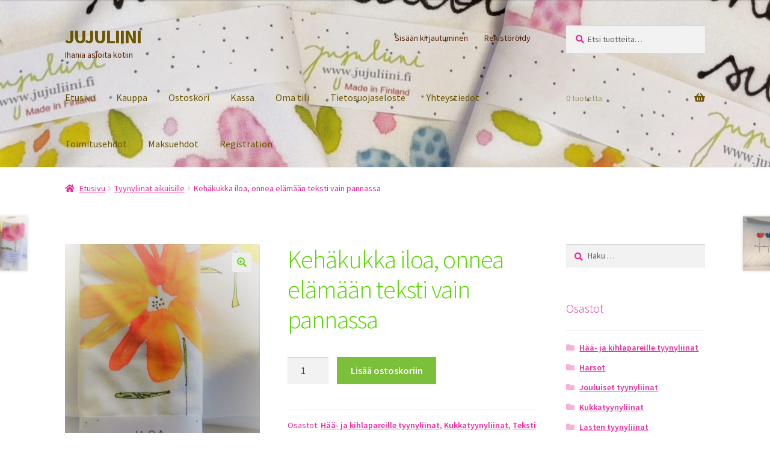

--- FILE ---
content_type: text/html; charset=UTF-8
request_url: https://myynti.jujuliini.fi/tuote/kehakukka-iloa-onnea-elamaan-teksti-vain-pannassa/
body_size: 75334
content:
<!doctype html>
<html lang="fi">
<head>
<meta charset="UTF-8">
<meta name="viewport" content="width=device-width, initial-scale=1">
<link rel="profile" href="http://gmpg.org/xfn/11">
<link rel="pingback" href="https://myynti.jujuliini.fi/xmlrpc.php">

<title>Kehäkukka iloa, onnea elämään teksti vain pannassa &#8211; JUJULIINI</title>
<meta name='robots' content='max-image-preview:large' />
<link rel='dns-prefetch' href='//fonts.googleapis.com' />
<link rel="alternate" type="application/rss+xml" title="JUJULIINI &raquo; syöte" href="https://myynti.jujuliini.fi/feed/" />
<link rel="alternate" type="application/rss+xml" title="JUJULIINI &raquo; kommenttien syöte" href="https://myynti.jujuliini.fi/comments/feed/" />
<link rel="alternate" title="oEmbed (JSON)" type="application/json+oembed" href="https://myynti.jujuliini.fi/wp-json/oembed/1.0/embed?url=https%3A%2F%2Fmyynti.jujuliini.fi%2Ftuote%2Fkehakukka-iloa-onnea-elamaan-teksti-vain-pannassa%2F" />
<link rel="alternate" title="oEmbed (XML)" type="text/xml+oembed" href="https://myynti.jujuliini.fi/wp-json/oembed/1.0/embed?url=https%3A%2F%2Fmyynti.jujuliini.fi%2Ftuote%2Fkehakukka-iloa-onnea-elamaan-teksti-vain-pannassa%2F&#038;format=xml" />
<style id='wp-img-auto-sizes-contain-inline-css'>
img:is([sizes=auto i],[sizes^="auto," i]){contain-intrinsic-size:3000px 1500px}
/*# sourceURL=wp-img-auto-sizes-contain-inline-css */
</style>
<style id='wp-emoji-styles-inline-css'>

	img.wp-smiley, img.emoji {
		display: inline !important;
		border: none !important;
		box-shadow: none !important;
		height: 1em !important;
		width: 1em !important;
		margin: 0 0.07em !important;
		vertical-align: -0.1em !important;
		background: none !important;
		padding: 0 !important;
	}
/*# sourceURL=wp-emoji-styles-inline-css */
</style>
<style id='wp-block-library-inline-css'>
:root{--wp-block-synced-color:#7a00df;--wp-block-synced-color--rgb:122,0,223;--wp-bound-block-color:var(--wp-block-synced-color);--wp-editor-canvas-background:#ddd;--wp-admin-theme-color:#007cba;--wp-admin-theme-color--rgb:0,124,186;--wp-admin-theme-color-darker-10:#006ba1;--wp-admin-theme-color-darker-10--rgb:0,107,160.5;--wp-admin-theme-color-darker-20:#005a87;--wp-admin-theme-color-darker-20--rgb:0,90,135;--wp-admin-border-width-focus:2px}@media (min-resolution:192dpi){:root{--wp-admin-border-width-focus:1.5px}}.wp-element-button{cursor:pointer}:root .has-very-light-gray-background-color{background-color:#eee}:root .has-very-dark-gray-background-color{background-color:#313131}:root .has-very-light-gray-color{color:#eee}:root .has-very-dark-gray-color{color:#313131}:root .has-vivid-green-cyan-to-vivid-cyan-blue-gradient-background{background:linear-gradient(135deg,#00d084,#0693e3)}:root .has-purple-crush-gradient-background{background:linear-gradient(135deg,#34e2e4,#4721fb 50%,#ab1dfe)}:root .has-hazy-dawn-gradient-background{background:linear-gradient(135deg,#faaca8,#dad0ec)}:root .has-subdued-olive-gradient-background{background:linear-gradient(135deg,#fafae1,#67a671)}:root .has-atomic-cream-gradient-background{background:linear-gradient(135deg,#fdd79a,#004a59)}:root .has-nightshade-gradient-background{background:linear-gradient(135deg,#330968,#31cdcf)}:root .has-midnight-gradient-background{background:linear-gradient(135deg,#020381,#2874fc)}:root{--wp--preset--font-size--normal:16px;--wp--preset--font-size--huge:42px}.has-regular-font-size{font-size:1em}.has-larger-font-size{font-size:2.625em}.has-normal-font-size{font-size:var(--wp--preset--font-size--normal)}.has-huge-font-size{font-size:var(--wp--preset--font-size--huge)}.has-text-align-center{text-align:center}.has-text-align-left{text-align:left}.has-text-align-right{text-align:right}.has-fit-text{white-space:nowrap!important}#end-resizable-editor-section{display:none}.aligncenter{clear:both}.items-justified-left{justify-content:flex-start}.items-justified-center{justify-content:center}.items-justified-right{justify-content:flex-end}.items-justified-space-between{justify-content:space-between}.screen-reader-text{border:0;clip-path:inset(50%);height:1px;margin:-1px;overflow:hidden;padding:0;position:absolute;width:1px;word-wrap:normal!important}.screen-reader-text:focus{background-color:#ddd;clip-path:none;color:#444;display:block;font-size:1em;height:auto;left:5px;line-height:normal;padding:15px 23px 14px;text-decoration:none;top:5px;width:auto;z-index:100000}html :where(.has-border-color){border-style:solid}html :where([style*=border-top-color]){border-top-style:solid}html :where([style*=border-right-color]){border-right-style:solid}html :where([style*=border-bottom-color]){border-bottom-style:solid}html :where([style*=border-left-color]){border-left-style:solid}html :where([style*=border-width]){border-style:solid}html :where([style*=border-top-width]){border-top-style:solid}html :where([style*=border-right-width]){border-right-style:solid}html :where([style*=border-bottom-width]){border-bottom-style:solid}html :where([style*=border-left-width]){border-left-style:solid}html :where(img[class*=wp-image-]){height:auto;max-width:100%}:where(figure){margin:0 0 1em}html :where(.is-position-sticky){--wp-admin--admin-bar--position-offset:var(--wp-admin--admin-bar--height,0px)}@media screen and (max-width:600px){html :where(.is-position-sticky){--wp-admin--admin-bar--position-offset:0px}}

/*# sourceURL=wp-block-library-inline-css */
</style><link rel='stylesheet' id='wc-blocks-style-css' href='https://myynti.jujuliini.fi/wp-content/plugins/woocommerce/assets/client/blocks/wc-blocks.css?ver=wc-10.4.3' media='all' />
<style id='global-styles-inline-css'>
:root{--wp--preset--aspect-ratio--square: 1;--wp--preset--aspect-ratio--4-3: 4/3;--wp--preset--aspect-ratio--3-4: 3/4;--wp--preset--aspect-ratio--3-2: 3/2;--wp--preset--aspect-ratio--2-3: 2/3;--wp--preset--aspect-ratio--16-9: 16/9;--wp--preset--aspect-ratio--9-16: 9/16;--wp--preset--color--black: #000000;--wp--preset--color--cyan-bluish-gray: #abb8c3;--wp--preset--color--white: #ffffff;--wp--preset--color--pale-pink: #f78da7;--wp--preset--color--vivid-red: #cf2e2e;--wp--preset--color--luminous-vivid-orange: #ff6900;--wp--preset--color--luminous-vivid-amber: #fcb900;--wp--preset--color--light-green-cyan: #7bdcb5;--wp--preset--color--vivid-green-cyan: #00d084;--wp--preset--color--pale-cyan-blue: #8ed1fc;--wp--preset--color--vivid-cyan-blue: #0693e3;--wp--preset--color--vivid-purple: #9b51e0;--wp--preset--gradient--vivid-cyan-blue-to-vivid-purple: linear-gradient(135deg,rgb(6,147,227) 0%,rgb(155,81,224) 100%);--wp--preset--gradient--light-green-cyan-to-vivid-green-cyan: linear-gradient(135deg,rgb(122,220,180) 0%,rgb(0,208,130) 100%);--wp--preset--gradient--luminous-vivid-amber-to-luminous-vivid-orange: linear-gradient(135deg,rgb(252,185,0) 0%,rgb(255,105,0) 100%);--wp--preset--gradient--luminous-vivid-orange-to-vivid-red: linear-gradient(135deg,rgb(255,105,0) 0%,rgb(207,46,46) 100%);--wp--preset--gradient--very-light-gray-to-cyan-bluish-gray: linear-gradient(135deg,rgb(238,238,238) 0%,rgb(169,184,195) 100%);--wp--preset--gradient--cool-to-warm-spectrum: linear-gradient(135deg,rgb(74,234,220) 0%,rgb(151,120,209) 20%,rgb(207,42,186) 40%,rgb(238,44,130) 60%,rgb(251,105,98) 80%,rgb(254,248,76) 100%);--wp--preset--gradient--blush-light-purple: linear-gradient(135deg,rgb(255,206,236) 0%,rgb(152,150,240) 100%);--wp--preset--gradient--blush-bordeaux: linear-gradient(135deg,rgb(254,205,165) 0%,rgb(254,45,45) 50%,rgb(107,0,62) 100%);--wp--preset--gradient--luminous-dusk: linear-gradient(135deg,rgb(255,203,112) 0%,rgb(199,81,192) 50%,rgb(65,88,208) 100%);--wp--preset--gradient--pale-ocean: linear-gradient(135deg,rgb(255,245,203) 0%,rgb(182,227,212) 50%,rgb(51,167,181) 100%);--wp--preset--gradient--electric-grass: linear-gradient(135deg,rgb(202,248,128) 0%,rgb(113,206,126) 100%);--wp--preset--gradient--midnight: linear-gradient(135deg,rgb(2,3,129) 0%,rgb(40,116,252) 100%);--wp--preset--font-size--small: 14px;--wp--preset--font-size--medium: 23px;--wp--preset--font-size--large: 26px;--wp--preset--font-size--x-large: 42px;--wp--preset--font-size--normal: 16px;--wp--preset--font-size--huge: 37px;--wp--preset--spacing--20: 0.44rem;--wp--preset--spacing--30: 0.67rem;--wp--preset--spacing--40: 1rem;--wp--preset--spacing--50: 1.5rem;--wp--preset--spacing--60: 2.25rem;--wp--preset--spacing--70: 3.38rem;--wp--preset--spacing--80: 5.06rem;--wp--preset--shadow--natural: 6px 6px 9px rgba(0, 0, 0, 0.2);--wp--preset--shadow--deep: 12px 12px 50px rgba(0, 0, 0, 0.4);--wp--preset--shadow--sharp: 6px 6px 0px rgba(0, 0, 0, 0.2);--wp--preset--shadow--outlined: 6px 6px 0px -3px rgb(255, 255, 255), 6px 6px rgb(0, 0, 0);--wp--preset--shadow--crisp: 6px 6px 0px rgb(0, 0, 0);}:root :where(.is-layout-flow) > :first-child{margin-block-start: 0;}:root :where(.is-layout-flow) > :last-child{margin-block-end: 0;}:root :where(.is-layout-flow) > *{margin-block-start: 24px;margin-block-end: 0;}:root :where(.is-layout-constrained) > :first-child{margin-block-start: 0;}:root :where(.is-layout-constrained) > :last-child{margin-block-end: 0;}:root :where(.is-layout-constrained) > *{margin-block-start: 24px;margin-block-end: 0;}:root :where(.is-layout-flex){gap: 24px;}:root :where(.is-layout-grid){gap: 24px;}body .is-layout-flex{display: flex;}.is-layout-flex{flex-wrap: wrap;align-items: center;}.is-layout-flex > :is(*, div){margin: 0;}body .is-layout-grid{display: grid;}.is-layout-grid > :is(*, div){margin: 0;}.has-black-color{color: var(--wp--preset--color--black) !important;}.has-cyan-bluish-gray-color{color: var(--wp--preset--color--cyan-bluish-gray) !important;}.has-white-color{color: var(--wp--preset--color--white) !important;}.has-pale-pink-color{color: var(--wp--preset--color--pale-pink) !important;}.has-vivid-red-color{color: var(--wp--preset--color--vivid-red) !important;}.has-luminous-vivid-orange-color{color: var(--wp--preset--color--luminous-vivid-orange) !important;}.has-luminous-vivid-amber-color{color: var(--wp--preset--color--luminous-vivid-amber) !important;}.has-light-green-cyan-color{color: var(--wp--preset--color--light-green-cyan) !important;}.has-vivid-green-cyan-color{color: var(--wp--preset--color--vivid-green-cyan) !important;}.has-pale-cyan-blue-color{color: var(--wp--preset--color--pale-cyan-blue) !important;}.has-vivid-cyan-blue-color{color: var(--wp--preset--color--vivid-cyan-blue) !important;}.has-vivid-purple-color{color: var(--wp--preset--color--vivid-purple) !important;}.has-black-background-color{background-color: var(--wp--preset--color--black) !important;}.has-cyan-bluish-gray-background-color{background-color: var(--wp--preset--color--cyan-bluish-gray) !important;}.has-white-background-color{background-color: var(--wp--preset--color--white) !important;}.has-pale-pink-background-color{background-color: var(--wp--preset--color--pale-pink) !important;}.has-vivid-red-background-color{background-color: var(--wp--preset--color--vivid-red) !important;}.has-luminous-vivid-orange-background-color{background-color: var(--wp--preset--color--luminous-vivid-orange) !important;}.has-luminous-vivid-amber-background-color{background-color: var(--wp--preset--color--luminous-vivid-amber) !important;}.has-light-green-cyan-background-color{background-color: var(--wp--preset--color--light-green-cyan) !important;}.has-vivid-green-cyan-background-color{background-color: var(--wp--preset--color--vivid-green-cyan) !important;}.has-pale-cyan-blue-background-color{background-color: var(--wp--preset--color--pale-cyan-blue) !important;}.has-vivid-cyan-blue-background-color{background-color: var(--wp--preset--color--vivid-cyan-blue) !important;}.has-vivid-purple-background-color{background-color: var(--wp--preset--color--vivid-purple) !important;}.has-black-border-color{border-color: var(--wp--preset--color--black) !important;}.has-cyan-bluish-gray-border-color{border-color: var(--wp--preset--color--cyan-bluish-gray) !important;}.has-white-border-color{border-color: var(--wp--preset--color--white) !important;}.has-pale-pink-border-color{border-color: var(--wp--preset--color--pale-pink) !important;}.has-vivid-red-border-color{border-color: var(--wp--preset--color--vivid-red) !important;}.has-luminous-vivid-orange-border-color{border-color: var(--wp--preset--color--luminous-vivid-orange) !important;}.has-luminous-vivid-amber-border-color{border-color: var(--wp--preset--color--luminous-vivid-amber) !important;}.has-light-green-cyan-border-color{border-color: var(--wp--preset--color--light-green-cyan) !important;}.has-vivid-green-cyan-border-color{border-color: var(--wp--preset--color--vivid-green-cyan) !important;}.has-pale-cyan-blue-border-color{border-color: var(--wp--preset--color--pale-cyan-blue) !important;}.has-vivid-cyan-blue-border-color{border-color: var(--wp--preset--color--vivid-cyan-blue) !important;}.has-vivid-purple-border-color{border-color: var(--wp--preset--color--vivid-purple) !important;}.has-vivid-cyan-blue-to-vivid-purple-gradient-background{background: var(--wp--preset--gradient--vivid-cyan-blue-to-vivid-purple) !important;}.has-light-green-cyan-to-vivid-green-cyan-gradient-background{background: var(--wp--preset--gradient--light-green-cyan-to-vivid-green-cyan) !important;}.has-luminous-vivid-amber-to-luminous-vivid-orange-gradient-background{background: var(--wp--preset--gradient--luminous-vivid-amber-to-luminous-vivid-orange) !important;}.has-luminous-vivid-orange-to-vivid-red-gradient-background{background: var(--wp--preset--gradient--luminous-vivid-orange-to-vivid-red) !important;}.has-very-light-gray-to-cyan-bluish-gray-gradient-background{background: var(--wp--preset--gradient--very-light-gray-to-cyan-bluish-gray) !important;}.has-cool-to-warm-spectrum-gradient-background{background: var(--wp--preset--gradient--cool-to-warm-spectrum) !important;}.has-blush-light-purple-gradient-background{background: var(--wp--preset--gradient--blush-light-purple) !important;}.has-blush-bordeaux-gradient-background{background: var(--wp--preset--gradient--blush-bordeaux) !important;}.has-luminous-dusk-gradient-background{background: var(--wp--preset--gradient--luminous-dusk) !important;}.has-pale-ocean-gradient-background{background: var(--wp--preset--gradient--pale-ocean) !important;}.has-electric-grass-gradient-background{background: var(--wp--preset--gradient--electric-grass) !important;}.has-midnight-gradient-background{background: var(--wp--preset--gradient--midnight) !important;}.has-small-font-size{font-size: var(--wp--preset--font-size--small) !important;}.has-medium-font-size{font-size: var(--wp--preset--font-size--medium) !important;}.has-large-font-size{font-size: var(--wp--preset--font-size--large) !important;}.has-x-large-font-size{font-size: var(--wp--preset--font-size--x-large) !important;}
/*# sourceURL=global-styles-inline-css */
</style>

<style id='classic-theme-styles-inline-css'>
/*! This file is auto-generated */
.wp-block-button__link{color:#fff;background-color:#32373c;border-radius:9999px;box-shadow:none;text-decoration:none;padding:calc(.667em + 2px) calc(1.333em + 2px);font-size:1.125em}.wp-block-file__button{background:#32373c;color:#fff;text-decoration:none}
/*# sourceURL=/wp-includes/css/classic-themes.min.css */
</style>
<link rel='stylesheet' id='storefront-gutenberg-blocks-css' href='https://myynti.jujuliini.fi/wp-content/themes/storefront/assets/css/base/gutenberg-blocks.css?ver=4.6.2' media='all' />
<style id='storefront-gutenberg-blocks-inline-css'>

				.wp-block-button__link:not(.has-text-color) {
					color: #72d62a;
				}

				.wp-block-button__link:not(.has-text-color):hover,
				.wp-block-button__link:not(.has-text-color):focus,
				.wp-block-button__link:not(.has-text-color):active {
					color: #72d62a;
				}

				.wp-block-button__link:not(.has-background) {
					background-color: #eeeeee;
				}

				.wp-block-button__link:not(.has-background):hover,
				.wp-block-button__link:not(.has-background):focus,
				.wp-block-button__link:not(.has-background):active {
					border-color: #d5d5d5;
					background-color: #d5d5d5;
				}

				.wc-block-grid__products .wc-block-grid__product .wp-block-button__link {
					background-color: #eeeeee;
					border-color: #eeeeee;
					color: #72d62a;
				}

				.wp-block-quote footer,
				.wp-block-quote cite,
				.wp-block-quote__citation {
					color: #ea2598;
				}

				.wp-block-pullquote cite,
				.wp-block-pullquote footer,
				.wp-block-pullquote__citation {
					color: #ea2598;
				}

				.wp-block-image figcaption {
					color: #ea2598;
				}

				.wp-block-separator.is-style-dots::before {
					color: #59d600;
				}

				.wp-block-file a.wp-block-file__button {
					color: #72d62a;
					background-color: #eeeeee;
					border-color: #eeeeee;
				}

				.wp-block-file a.wp-block-file__button:hover,
				.wp-block-file a.wp-block-file__button:focus,
				.wp-block-file a.wp-block-file__button:active {
					color: #72d62a;
					background-color: #d5d5d5;
				}

				.wp-block-code,
				.wp-block-preformatted pre {
					color: #ea2598;
				}

				.wp-block-table:not( .has-background ):not( .is-style-stripes ) tbody tr:nth-child(2n) td {
					background-color: #fdfdfd;
				}

				.wp-block-cover .wp-block-cover__inner-container h1:not(.has-text-color),
				.wp-block-cover .wp-block-cover__inner-container h2:not(.has-text-color),
				.wp-block-cover .wp-block-cover__inner-container h3:not(.has-text-color),
				.wp-block-cover .wp-block-cover__inner-container h4:not(.has-text-color),
				.wp-block-cover .wp-block-cover__inner-container h5:not(.has-text-color),
				.wp-block-cover .wp-block-cover__inner-container h6:not(.has-text-color) {
					color: #81d742;
				}

				div.wc-block-components-price-slider__range-input-progress,
				.rtl .wc-block-components-price-slider__range-input-progress {
					--range-color: #8224e3;
				}

				/* Target only IE11 */
				@media all and (-ms-high-contrast: none), (-ms-high-contrast: active) {
					.wc-block-components-price-slider__range-input-progress {
						background: #8224e3;
					}
				}

				.wc-block-components-button:not(.is-link) {
					background-color: #7bbf3b;
					color: #ffffff;
				}

				.wc-block-components-button:not(.is-link):hover,
				.wc-block-components-button:not(.is-link):focus,
				.wc-block-components-button:not(.is-link):active {
					background-color: #62a622;
					color: #ffffff;
				}

				.wc-block-components-button:not(.is-link):disabled {
					background-color: #7bbf3b;
					color: #ffffff;
				}

				.wc-block-cart__submit-container {
					background-color: #ffffff;
				}

				.wc-block-cart__submit-container::before {
					color: rgba(220,220,220,0.5);
				}

				.wc-block-components-order-summary-item__quantity {
					background-color: #ffffff;
					border-color: #ea2598;
					box-shadow: 0 0 0 2px #ffffff;
					color: #ea2598;
				}
			
/*# sourceURL=storefront-gutenberg-blocks-inline-css */
</style>
<link rel='stylesheet' id='pop_up-css' href='https://myynti.jujuliini.fi/wp-content/plugins/hide-price-until-login/assets/css/pop_up.css?ver=6.9' media='all' />
<link rel='stylesheet' id='photoswipe-css' href='https://myynti.jujuliini.fi/wp-content/plugins/woocommerce/assets/css/photoswipe/photoswipe.min.css?ver=10.4.3' media='all' />
<link rel='stylesheet' id='photoswipe-default-skin-css' href='https://myynti.jujuliini.fi/wp-content/plugins/woocommerce/assets/css/photoswipe/default-skin/default-skin.min.css?ver=10.4.3' media='all' />
<style id='woocommerce-inline-inline-css'>
.woocommerce form .form-row .required { visibility: visible; }
/*# sourceURL=woocommerce-inline-inline-css */
</style>
<link rel='stylesheet' id='dashicons-css' href='https://myynti.jujuliini.fi/wp-includes/css/dashicons.min.css?ver=6.9' media='all' />
<link rel='stylesheet' id='storefront-style-css' href='https://myynti.jujuliini.fi/wp-content/themes/storefront/style.css?ver=4.6.2' media='all' />
<style id='storefront-style-inline-css'>

			.main-navigation ul li a,
			.site-title a,
			ul.menu li a,
			.site-branding h1 a,
			button.menu-toggle,
			button.menu-toggle:hover,
			.handheld-navigation .dropdown-toggle {
				color: #6b5500;
			}

			button.menu-toggle,
			button.menu-toggle:hover {
				border-color: #6b5500;
			}

			.main-navigation ul li a:hover,
			.main-navigation ul li:hover > a,
			.site-title a:hover,
			.site-header ul.menu li.current-menu-item > a {
				color: #ac9641;
			}

			table:not( .has-background ) th {
				background-color: #f8f8f8;
			}

			table:not( .has-background ) tbody td {
				background-color: #fdfdfd;
			}

			table:not( .has-background ) tbody tr:nth-child(2n) td,
			fieldset,
			fieldset legend {
				background-color: #fbfbfb;
			}

			.site-header,
			.secondary-navigation ul ul,
			.main-navigation ul.menu > li.menu-item-has-children:after,
			.secondary-navigation ul.menu ul,
			.storefront-handheld-footer-bar,
			.storefront-handheld-footer-bar ul li > a,
			.storefront-handheld-footer-bar ul li.search .site-search,
			button.menu-toggle,
			button.menu-toggle:hover {
				background-color: #ffffff;
			}

			p.site-description,
			.site-header,
			.storefront-handheld-footer-bar {
				color: #512104;
			}

			button.menu-toggle:after,
			button.menu-toggle:before,
			button.menu-toggle span:before {
				background-color: #6b5500;
			}

			h1, h2, h3, h4, h5, h6, .wc-block-grid__product-title {
				color: #59d600;
			}

			.widget h1 {
				border-bottom-color: #59d600;
			}

			body,
			.secondary-navigation a {
				color: #ea2598;
			}

			.widget-area .widget a,
			.hentry .entry-header .posted-on a,
			.hentry .entry-header .post-author a,
			.hentry .entry-header .post-comments a,
			.hentry .entry-header .byline a {
				color: #ef2a9d;
			}

			a {
				color: #8224e3;
			}

			a:focus,
			button:focus,
			.button.alt:focus,
			input:focus,
			textarea:focus,
			input[type="button"]:focus,
			input[type="reset"]:focus,
			input[type="submit"]:focus,
			input[type="email"]:focus,
			input[type="tel"]:focus,
			input[type="url"]:focus,
			input[type="password"]:focus,
			input[type="search"]:focus {
				outline-color: #8224e3;
			}

			button, input[type="button"], input[type="reset"], input[type="submit"], .button, .widget a.button {
				background-color: #eeeeee;
				border-color: #eeeeee;
				color: #72d62a;
			}

			button:hover, input[type="button"]:hover, input[type="reset"]:hover, input[type="submit"]:hover, .button:hover, .widget a.button:hover {
				background-color: #d5d5d5;
				border-color: #d5d5d5;
				color: #72d62a;
			}

			button.alt, input[type="button"].alt, input[type="reset"].alt, input[type="submit"].alt, .button.alt, .widget-area .widget a.button.alt {
				background-color: #7bbf3b;
				border-color: #7bbf3b;
				color: #ffffff;
			}

			button.alt:hover, input[type="button"].alt:hover, input[type="reset"].alt:hover, input[type="submit"].alt:hover, .button.alt:hover, .widget-area .widget a.button.alt:hover {
				background-color: #62a622;
				border-color: #62a622;
				color: #ffffff;
			}

			.pagination .page-numbers li .page-numbers.current {
				background-color: #e6e6e6;
				color: #e01b8e;
			}

			#comments .comment-list .comment-content .comment-text {
				background-color: #f8f8f8;
			}

			.site-footer {
				background-color: #ffffff;
				color: #dd3333;
			}

			.site-footer a:not(.button):not(.components-button) {
				color: #4f311a;
			}

			.site-footer .storefront-handheld-footer-bar a:not(.button):not(.components-button) {
				color: #6b5500;
			}

			.site-footer h1, .site-footer h2, .site-footer h3, .site-footer h4, .site-footer h5, .site-footer h6, .site-footer .widget .widget-title, .site-footer .widget .widgettitle {
				color: #255910;
			}

			.page-template-template-homepage.has-post-thumbnail .type-page.has-post-thumbnail .entry-title {
				color: #81d742;
			}

			.page-template-template-homepage.has-post-thumbnail .type-page.has-post-thumbnail .entry-content {
				color: #e200d3;
			}

			@media screen and ( min-width: 768px ) {
				.secondary-navigation ul.menu a:hover {
					color: #6a3a1d;
				}

				.secondary-navigation ul.menu a {
					color: #512104;
				}

				.main-navigation ul.menu ul.sub-menu,
				.main-navigation ul.nav-menu ul.children {
					background-color: #f0f0f0;
				}

				.site-header {
					border-bottom-color: #f0f0f0;
				}
			}
/*# sourceURL=storefront-style-inline-css */
</style>
<link rel='stylesheet' id='storefront-icons-css' href='https://myynti.jujuliini.fi/wp-content/themes/storefront/assets/css/base/icons.css?ver=4.6.2' media='all' />
<link rel='stylesheet' id='storefront-fonts-css' href='https://fonts.googleapis.com/css?family=Source+Sans+Pro%3A400%2C300%2C300italic%2C400italic%2C600%2C700%2C900&#038;subset=latin%2Clatin-ext&#038;ver=4.6.2' media='all' />
<link rel='stylesheet' id='storefront-woocommerce-style-css' href='https://myynti.jujuliini.fi/wp-content/themes/storefront/assets/css/woocommerce/woocommerce.css?ver=4.6.2' media='all' />
<style id='storefront-woocommerce-style-inline-css'>
@font-face {
				font-family: star;
				src: url(https://myynti.jujuliini.fi/wp-content/plugins/woocommerce/assets/fonts/star.eot);
				src:
					url(https://myynti.jujuliini.fi/wp-content/plugins/woocommerce/assets/fonts/star.eot?#iefix) format("embedded-opentype"),
					url(https://myynti.jujuliini.fi/wp-content/plugins/woocommerce/assets/fonts/star.woff) format("woff"),
					url(https://myynti.jujuliini.fi/wp-content/plugins/woocommerce/assets/fonts/star.ttf) format("truetype"),
					url(https://myynti.jujuliini.fi/wp-content/plugins/woocommerce/assets/fonts/star.svg#star) format("svg");
				font-weight: 400;
				font-style: normal;
			}
			@font-face {
				font-family: WooCommerce;
				src: url(https://myynti.jujuliini.fi/wp-content/plugins/woocommerce/assets/fonts/WooCommerce.eot);
				src:
					url(https://myynti.jujuliini.fi/wp-content/plugins/woocommerce/assets/fonts/WooCommerce.eot?#iefix) format("embedded-opentype"),
					url(https://myynti.jujuliini.fi/wp-content/plugins/woocommerce/assets/fonts/WooCommerce.woff) format("woff"),
					url(https://myynti.jujuliini.fi/wp-content/plugins/woocommerce/assets/fonts/WooCommerce.ttf) format("truetype"),
					url(https://myynti.jujuliini.fi/wp-content/plugins/woocommerce/assets/fonts/WooCommerce.svg#WooCommerce) format("svg");
				font-weight: 400;
				font-style: normal;
			}

			a.cart-contents,
			.site-header-cart .widget_shopping_cart a {
				color: #6b5500;
			}

			a.cart-contents:hover,
			.site-header-cart .widget_shopping_cart a:hover,
			.site-header-cart:hover > li > a {
				color: #ac9641;
			}

			table.cart td.product-remove,
			table.cart td.actions {
				border-top-color: #ffffff;
			}

			.storefront-handheld-footer-bar ul li.cart .count {
				background-color: #6b5500;
				color: #ffffff;
				border-color: #ffffff;
			}

			.woocommerce-tabs ul.tabs li.active a,
			ul.products li.product .price,
			.onsale,
			.wc-block-grid__product-onsale,
			.widget_search form:before,
			.widget_product_search form:before {
				color: #ea2598;
			}

			.woocommerce-breadcrumb a,
			a.woocommerce-review-link,
			.product_meta a {
				color: #ef2a9d;
			}

			.wc-block-grid__product-onsale,
			.onsale {
				border-color: #ea2598;
			}

			.star-rating span:before,
			.quantity .plus, .quantity .minus,
			p.stars a:hover:after,
			p.stars a:after,
			.star-rating span:before,
			#payment .payment_methods li input[type=radio]:first-child:checked+label:before {
				color: #8224e3;
			}

			.widget_price_filter .ui-slider .ui-slider-range,
			.widget_price_filter .ui-slider .ui-slider-handle {
				background-color: #8224e3;
			}

			.order_details {
				background-color: #f8f8f8;
			}

			.order_details > li {
				border-bottom: 1px dotted #e3e3e3;
			}

			.order_details:before,
			.order_details:after {
				background: -webkit-linear-gradient(transparent 0,transparent 0),-webkit-linear-gradient(135deg,#f8f8f8 33.33%,transparent 33.33%),-webkit-linear-gradient(45deg,#f8f8f8 33.33%,transparent 33.33%)
			}

			#order_review {
				background-color: #ffffff;
			}

			#payment .payment_methods > li .payment_box,
			#payment .place-order {
				background-color: #fafafa;
			}

			#payment .payment_methods > li:not(.woocommerce-notice) {
				background-color: #f5f5f5;
			}

			#payment .payment_methods > li:not(.woocommerce-notice):hover {
				background-color: #f0f0f0;
			}

			.woocommerce-pagination .page-numbers li .page-numbers.current {
				background-color: #e6e6e6;
				color: #e01b8e;
			}

			.wc-block-grid__product-onsale,
			.onsale,
			.woocommerce-pagination .page-numbers li .page-numbers:not(.current) {
				color: #ea2598;
			}

			p.stars a:before,
			p.stars a:hover~a:before,
			p.stars.selected a.active~a:before {
				color: #ea2598;
			}

			p.stars.selected a.active:before,
			p.stars:hover a:before,
			p.stars.selected a:not(.active):before,
			p.stars.selected a.active:before {
				color: #8224e3;
			}

			.single-product div.product .woocommerce-product-gallery .woocommerce-product-gallery__trigger {
				background-color: #eeeeee;
				color: #72d62a;
			}

			.single-product div.product .woocommerce-product-gallery .woocommerce-product-gallery__trigger:hover {
				background-color: #d5d5d5;
				border-color: #d5d5d5;
				color: #72d62a;
			}

			.button.added_to_cart:focus,
			.button.wc-forward:focus {
				outline-color: #8224e3;
			}

			.added_to_cart,
			.site-header-cart .widget_shopping_cart a.button,
			.wc-block-grid__products .wc-block-grid__product .wp-block-button__link {
				background-color: #eeeeee;
				border-color: #eeeeee;
				color: #72d62a;
			}

			.added_to_cart:hover,
			.site-header-cart .widget_shopping_cart a.button:hover,
			.wc-block-grid__products .wc-block-grid__product .wp-block-button__link:hover {
				background-color: #d5d5d5;
				border-color: #d5d5d5;
				color: #72d62a;
			}

			.added_to_cart.alt, .added_to_cart, .widget a.button.checkout {
				background-color: #7bbf3b;
				border-color: #7bbf3b;
				color: #ffffff;
			}

			.added_to_cart.alt:hover, .added_to_cart:hover, .widget a.button.checkout:hover {
				background-color: #62a622;
				border-color: #62a622;
				color: #ffffff;
			}

			.button.loading {
				color: #eeeeee;
			}

			.button.loading:hover {
				background-color: #eeeeee;
			}

			.button.loading:after {
				color: #72d62a;
			}

			@media screen and ( min-width: 768px ) {
				.site-header-cart .widget_shopping_cart,
				.site-header .product_list_widget li .quantity {
					color: #512104;
				}

				.site-header-cart .widget_shopping_cart .buttons,
				.site-header-cart .widget_shopping_cart .total {
					background-color: #f5f5f5;
				}

				.site-header-cart .widget_shopping_cart {
					background-color: #f0f0f0;
				}
			}
				.storefront-product-pagination a {
					color: #ea2598;
					background-color: #ffffff;
				}
				.storefront-sticky-add-to-cart {
					color: #ea2598;
					background-color: #ffffff;
				}

				.storefront-sticky-add-to-cart a:not(.button) {
					color: #6b5500;
				}
/*# sourceURL=storefront-woocommerce-style-inline-css */
</style>
<link rel='stylesheet' id='storefront-woocommerce-brands-style-css' href='https://myynti.jujuliini.fi/wp-content/themes/storefront/assets/css/woocommerce/extensions/brands.css?ver=4.6.2' media='all' />
<script src="https://myynti.jujuliini.fi/wp-includes/js/jquery/jquery.min.js?ver=3.7.1" id="jquery-core-js"></script>
<script src="https://myynti.jujuliini.fi/wp-includes/js/jquery/jquery-migrate.min.js?ver=3.4.1" id="jquery-migrate-js"></script>
<script src="https://myynti.jujuliini.fi/wp-content/plugins/woocommerce/assets/js/jquery-blockui/jquery.blockUI.min.js?ver=2.7.0-wc.10.4.3" id="wc-jquery-blockui-js" defer data-wp-strategy="defer"></script>
<script id="wc-add-to-cart-js-extra">
var wc_add_to_cart_params = {"ajax_url":"/wp-admin/admin-ajax.php","wc_ajax_url":"/?wc-ajax=%%endpoint%%","i18n_view_cart":"N\u00e4yt\u00e4 ostoskori","cart_url":"https://myynti.jujuliini.fi/ostoskori/","is_cart":"","cart_redirect_after_add":"no"};
//# sourceURL=wc-add-to-cart-js-extra
</script>
<script src="https://myynti.jujuliini.fi/wp-content/plugins/woocommerce/assets/js/frontend/add-to-cart.min.js?ver=10.4.3" id="wc-add-to-cart-js" defer data-wp-strategy="defer"></script>
<script src="https://myynti.jujuliini.fi/wp-content/plugins/woocommerce/assets/js/zoom/jquery.zoom.min.js?ver=1.7.21-wc.10.4.3" id="wc-zoom-js" defer data-wp-strategy="defer"></script>
<script src="https://myynti.jujuliini.fi/wp-content/plugins/woocommerce/assets/js/flexslider/jquery.flexslider.min.js?ver=2.7.2-wc.10.4.3" id="wc-flexslider-js" defer data-wp-strategy="defer"></script>
<script src="https://myynti.jujuliini.fi/wp-content/plugins/woocommerce/assets/js/photoswipe/photoswipe.min.js?ver=4.1.1-wc.10.4.3" id="wc-photoswipe-js" defer data-wp-strategy="defer"></script>
<script src="https://myynti.jujuliini.fi/wp-content/plugins/woocommerce/assets/js/photoswipe/photoswipe-ui-default.min.js?ver=4.1.1-wc.10.4.3" id="wc-photoswipe-ui-default-js" defer data-wp-strategy="defer"></script>
<script id="wc-single-product-js-extra">
var wc_single_product_params = {"i18n_required_rating_text":"Valitse arvostelu, ole hyv\u00e4.","i18n_rating_options":["1/5 t\u00e4hte\u00e4","2/5 t\u00e4hte\u00e4","3/5 t\u00e4hte\u00e4","4/5 t\u00e4hte\u00e4","5/5 t\u00e4hte\u00e4"],"i18n_product_gallery_trigger_text":"View full-screen image gallery","review_rating_required":"yes","flexslider":{"rtl":false,"animation":"slide","smoothHeight":true,"directionNav":false,"controlNav":"thumbnails","slideshow":false,"animationSpeed":500,"animationLoop":false,"allowOneSlide":false},"zoom_enabled":"1","zoom_options":[],"photoswipe_enabled":"1","photoswipe_options":{"shareEl":false,"closeOnScroll":false,"history":false,"hideAnimationDuration":0,"showAnimationDuration":0},"flexslider_enabled":"1"};
//# sourceURL=wc-single-product-js-extra
</script>
<script src="https://myynti.jujuliini.fi/wp-content/plugins/woocommerce/assets/js/frontend/single-product.min.js?ver=10.4.3" id="wc-single-product-js" defer data-wp-strategy="defer"></script>
<script src="https://myynti.jujuliini.fi/wp-content/plugins/woocommerce/assets/js/js-cookie/js.cookie.min.js?ver=2.1.4-wc.10.4.3" id="wc-js-cookie-js" defer data-wp-strategy="defer"></script>
<script id="woocommerce-js-extra">
var woocommerce_params = {"ajax_url":"/wp-admin/admin-ajax.php","wc_ajax_url":"/?wc-ajax=%%endpoint%%","i18n_password_show":"N\u00e4yt\u00e4 salasana","i18n_password_hide":"Piilota salasana"};
//# sourceURL=woocommerce-js-extra
</script>
<script src="https://myynti.jujuliini.fi/wp-content/plugins/woocommerce/assets/js/frontend/woocommerce.min.js?ver=10.4.3" id="woocommerce-js" defer data-wp-strategy="defer"></script>
<script id="wc-cart-fragments-js-extra">
var wc_cart_fragments_params = {"ajax_url":"/wp-admin/admin-ajax.php","wc_ajax_url":"/?wc-ajax=%%endpoint%%","cart_hash_key":"wc_cart_hash_0018b8984dfa73434249e38497cf1f9f","fragment_name":"wc_fragments_0018b8984dfa73434249e38497cf1f9f","request_timeout":"5000"};
//# sourceURL=wc-cart-fragments-js-extra
</script>
<script src="https://myynti.jujuliini.fi/wp-content/plugins/woocommerce/assets/js/frontend/cart-fragments.min.js?ver=10.4.3" id="wc-cart-fragments-js" defer data-wp-strategy="defer"></script>
<link rel="https://api.w.org/" href="https://myynti.jujuliini.fi/wp-json/" /><link rel="alternate" title="JSON" type="application/json" href="https://myynti.jujuliini.fi/wp-json/wp/v2/product/4329" /><link rel="EditURI" type="application/rsd+xml" title="RSD" href="https://myynti.jujuliini.fi/xmlrpc.php?rsd" />
<meta name="generator" content="WordPress 6.9" />
<meta name="generator" content="WooCommerce 10.4.3" />
<link rel="canonical" href="https://myynti.jujuliini.fi/tuote/kehakukka-iloa-onnea-elamaan-teksti-vain-pannassa/" />
<link rel='shortlink' href='https://myynti.jujuliini.fi/?p=4329' />
            <style type="text/css">
                .paytrail-provider-group {
                    background-color: #ebebeb !important;
                    color: #515151 !important;
                }
                .paytrail-provider-group.selected {
                    background-color: #33798d !important;
                    color: #ffffff !important;
                }
                .paytrail-provider-group.selected div {
                    color: #ffffff !important;
                }
                .paytrail-provider-group:hover {
                    background-color: #d0d0d0 !important;
                    color: #515151 !important;
                }
                .paytrail-provider-group.selected:hover {
                    background-color: #33798d !important;
                    color: #ffffff !important;
                }
                .woocommerce-checkout #payment .paytrail-woocommerce-payment-fields--list-item--input:checked+.paytrail-woocommerce-payment-fields--list-item--wrapper, .woocommerce-checkout #payment .paytrail-woocommerce-payment-fields--list-item:hover .paytrail-woocommerce-payment-fields--list-item--wrapper {
                    border: 2px solid #33798d !important;
                }
                .woocommerce-checkout #payment ul.payment_methods li.paytrail-woocommerce-payment-fields--list-item .paytrail-woocommerce-payment-fields--list-item--wrapper:hover {
                    border: 2px solid #5399ad !important;
                }
            </style>
        	<noscript><style>.woocommerce-product-gallery{ opacity: 1 !important; }</style></noscript>
	</head>

<body class="wp-singular product-template-default single single-product postid-4329 wp-embed-responsive wp-theme-storefront theme-storefront woocommerce woocommerce-page woocommerce-no-js storefront-secondary-navigation storefront-align-wide right-sidebar woocommerce-active">



<div id="page" class="hfeed site">
	
	<header id="masthead" class="site-header" role="banner" style="background-image: url(https://myynti.jujuliini.fi/wp-content/uploads/2021/06/cropped-cropped-IMG_20210607_122645__01-scaled-1.jpg); ">

		<div class="col-full">		<a class="skip-link screen-reader-text" href="#site-navigation">Siirry navigointiin</a>
		<a class="skip-link screen-reader-text" href="#content">Siirry sisältöön</a>
				<div class="site-branding">
			<div class="beta site-title"><a href="https://myynti.jujuliini.fi/" rel="home">JUJULIINI</a></div><p class="site-description">Ihania asioita kotiin</p>		</div>
					<nav class="secondary-navigation" role="navigation" aria-label="Toissijainen navigointi">
				<div class="menu-kirjaudu-rekisteroidy-container"><ul id="menu-kirjaudu-rekisteroidy" class="menu"><li id="menu-item-3300" class="menu-item menu-item-type-custom menu-item-object-custom menu-item-3300"><a href="https://myynti.jujuliini.fi/wp-login.php">Sisään kirjautuminen</a></li>
<li id="menu-item-3299" class="menu-item menu-item-type-custom menu-item-object-custom menu-item-3299"><a href="https://myynti.jujuliini.fi/wp-login.php?action=register">Rekistöröidy</a></li>
</ul></div>			</nav><!-- #site-navigation -->
						<div class="site-search">
				<div class="widget woocommerce widget_product_search"><form role="search" method="get" class="woocommerce-product-search" action="https://myynti.jujuliini.fi/">
	<label class="screen-reader-text" for="woocommerce-product-search-field-0">Etsi:</label>
	<input type="search" id="woocommerce-product-search-field-0" class="search-field" placeholder="Etsi tuotteita&hellip;" value="" name="s" />
	<button type="submit" value="Haku" class="">Haku</button>
	<input type="hidden" name="post_type" value="product" />
</form>
</div>			</div>
			</div><div class="storefront-primary-navigation"><div class="col-full">		<nav id="site-navigation" class="main-navigation" role="navigation" aria-label="Ensisijainen navigointi">
		<button id="site-navigation-menu-toggle" class="menu-toggle" aria-controls="site-navigation" aria-expanded="false"><span>Valikko</span></button>
			<div class="primary-navigation"><ul id="menu-paavalikko" class="menu"><li id="menu-item-130" class="menu-item menu-item-type-post_type menu-item-object-page menu-item-home menu-item-130"><a href="https://myynti.jujuliini.fi/">Etusivu</a></li>
<li id="menu-item-131" class="menu-item menu-item-type-post_type menu-item-object-page current_page_parent menu-item-131"><a href="https://myynti.jujuliini.fi/kauppa/">Kauppa</a></li>
<li id="menu-item-132" class="menu-item menu-item-type-post_type menu-item-object-page menu-item-132"><a href="https://myynti.jujuliini.fi/ostoskori/">Ostoskori</a></li>
<li id="menu-item-133" class="menu-item menu-item-type-post_type menu-item-object-page menu-item-133"><a href="https://myynti.jujuliini.fi/kassa/">Kassa</a></li>
<li id="menu-item-134" class="menu-item menu-item-type-post_type menu-item-object-page menu-item-134"><a href="https://myynti.jujuliini.fi/oma-tili/">Oma tili</a></li>
<li id="menu-item-2373" class="menu-item menu-item-type-post_type menu-item-object-page menu-item-privacy-policy menu-item-2373"><a rel="privacy-policy" href="https://myynti.jujuliini.fi/tietosuojaseloste/">Tietosuojaseloste</a></li>
<li id="menu-item-2383" class="menu-item menu-item-type-post_type menu-item-object-page menu-item-2383"><a href="https://myynti.jujuliini.fi/yhteystiedot/">Yhteystiedot</a></li>
<li id="menu-item-2387" class="menu-item menu-item-type-post_type menu-item-object-page menu-item-2387"><a href="https://myynti.jujuliini.fi/toimitusehdot/">Toimitusehdot</a></li>
<li id="menu-item-2389" class="menu-item menu-item-type-post_type menu-item-object-page menu-item-2389"><a href="https://myynti.jujuliini.fi/maksuehdot/">Maksuehdot</a></li>
<li id="menu-item-3324" class="menu-item menu-item-type-post_type menu-item-object-page menu-item-3324"><a href="https://myynti.jujuliini.fi/registration/">Registration</a></li>
</ul></div><div class="handheld-navigation"><ul id="menu-paavalikko-1" class="menu"><li class="menu-item menu-item-type-post_type menu-item-object-page menu-item-home menu-item-130"><a href="https://myynti.jujuliini.fi/">Etusivu</a></li>
<li class="menu-item menu-item-type-post_type menu-item-object-page current_page_parent menu-item-131"><a href="https://myynti.jujuliini.fi/kauppa/">Kauppa</a></li>
<li class="menu-item menu-item-type-post_type menu-item-object-page menu-item-132"><a href="https://myynti.jujuliini.fi/ostoskori/">Ostoskori</a></li>
<li class="menu-item menu-item-type-post_type menu-item-object-page menu-item-133"><a href="https://myynti.jujuliini.fi/kassa/">Kassa</a></li>
<li class="menu-item menu-item-type-post_type menu-item-object-page menu-item-134"><a href="https://myynti.jujuliini.fi/oma-tili/">Oma tili</a></li>
<li class="menu-item menu-item-type-post_type menu-item-object-page menu-item-privacy-policy menu-item-2373"><a rel="privacy-policy" href="https://myynti.jujuliini.fi/tietosuojaseloste/">Tietosuojaseloste</a></li>
<li class="menu-item menu-item-type-post_type menu-item-object-page menu-item-2383"><a href="https://myynti.jujuliini.fi/yhteystiedot/">Yhteystiedot</a></li>
<li class="menu-item menu-item-type-post_type menu-item-object-page menu-item-2387"><a href="https://myynti.jujuliini.fi/toimitusehdot/">Toimitusehdot</a></li>
<li class="menu-item menu-item-type-post_type menu-item-object-page menu-item-2389"><a href="https://myynti.jujuliini.fi/maksuehdot/">Maksuehdot</a></li>
<li class="menu-item menu-item-type-post_type menu-item-object-page menu-item-3324"><a href="https://myynti.jujuliini.fi/registration/">Registration</a></li>
</ul></div>		</nav><!-- #site-navigation -->
				<ul id="site-header-cart" class="site-header-cart menu">
			<li class="">
							<a class="cart-contents" href="https://myynti.jujuliini.fi/ostoskori/" title="Katso ostoskori">
								 <span class="count">0 tuotetta</span>
			</a>
					</li>
			<li>
				<div class="widget woocommerce widget_shopping_cart"><div class="widget_shopping_cart_content"></div></div>			</li>
		</ul>
			</div></div>
	</header><!-- #masthead -->

	<div class="storefront-breadcrumb"><div class="col-full"><nav class="woocommerce-breadcrumb" aria-label="breadcrumbs"><a href="https://myynti.jujuliini.fi">Etusivu</a><span class="breadcrumb-separator"> / </span><a href="https://myynti.jujuliini.fi/tuote-osasto/tyynyliinat-aikuisille/">Tyynyliinat aikuisille</a><span class="breadcrumb-separator"> / </span>Kehäkukka iloa, onnea elämään teksti vain pannassa</nav></div></div>
	<div id="content" class="site-content" tabindex="-1">
		<div class="col-full">

		<div class="woocommerce"></div>
			<div id="primary" class="content-area">
			<main id="main" class="site-main" role="main">
		
					
			<div class="woocommerce-notices-wrapper"></div><div id="product-4329" class="product type-product post-4329 status-publish first instock product_cat-haa-ja-kihlapareille-tyynyliinat product_cat-kukkatyynyliinat product_cat-teksti-vain-pannassa product_cat-tyynyliinat-aikuisille has-post-thumbnail taxable shipping-taxable purchasable product-type-simple">

	<div class="woocommerce-product-gallery woocommerce-product-gallery--with-images woocommerce-product-gallery--columns-4 images" data-columns="4" style="opacity: 0; transition: opacity .25s ease-in-out;">
	<div class="woocommerce-product-gallery__wrapper">
		<div data-thumb="https://myynti.jujuliini.fi/wp-content/uploads/2023/02/P1010044-scaled-100x100.jpg" data-thumb-alt="Kehäkukka iloa, onnea elämään teksti vain pannassa" data-thumb-srcset="https://myynti.jujuliini.fi/wp-content/uploads/2023/02/P1010044-scaled-100x100.jpg 100w, https://myynti.jujuliini.fi/wp-content/uploads/2023/02/P1010044-scaled-324x324.jpg 324w, https://myynti.jujuliini.fi/wp-content/uploads/2023/02/P1010044-150x150.jpg 150w"  data-thumb-sizes="(max-width: 100px) 100vw, 100px" class="woocommerce-product-gallery__image"><a href="https://myynti.jujuliini.fi/wp-content/uploads/2023/02/P1010044-scaled.jpg"><img width="416" height="555" src="https://myynti.jujuliini.fi/wp-content/uploads/2023/02/P1010044-scaled-416x555.jpg" class="wp-post-image" alt="Kehäkukka iloa, onnea elämään teksti vain pannassa" data-caption="OLYMPUS DIGITAL CAMERA" data-src="https://myynti.jujuliini.fi/wp-content/uploads/2023/02/P1010044-scaled.jpg" data-large_image="https://myynti.jujuliini.fi/wp-content/uploads/2023/02/P1010044-scaled.jpg" data-large_image_width="1919" data-large_image_height="2560" decoding="async" fetchpriority="high" srcset="https://myynti.jujuliini.fi/wp-content/uploads/2023/02/P1010044-scaled-416x555.jpg 416w, https://myynti.jujuliini.fi/wp-content/uploads/2023/02/P1010044-225x300.jpg 225w, https://myynti.jujuliini.fi/wp-content/uploads/2023/02/P1010044-768x1024.jpg 768w, https://myynti.jujuliini.fi/wp-content/uploads/2023/02/P1010044-1152x1536.jpg 1152w, https://myynti.jujuliini.fi/wp-content/uploads/2023/02/P1010044-1536x2048.jpg 1536w, https://myynti.jujuliini.fi/wp-content/uploads/2023/02/P1010044-scaled.jpg 1919w" sizes="(max-width: 416px) 100vw, 416px" /></a></div><div data-thumb="https://myynti.jujuliini.fi/wp-content/uploads/2023/02/P1010042-2-2-scaled-100x100.jpg" data-thumb-alt="Kehäkukka iloa, onnea elämään teksti vain pannassa - Image 2" data-thumb-srcset="https://myynti.jujuliini.fi/wp-content/uploads/2023/02/P1010042-2-2-scaled-100x100.jpg 100w, https://myynti.jujuliini.fi/wp-content/uploads/2023/02/P1010042-2-2-scaled-324x324.jpg 324w, https://myynti.jujuliini.fi/wp-content/uploads/2023/02/P1010042-2-2-150x150.jpg 150w"  data-thumb-sizes="(max-width: 100px) 100vw, 100px" class="woocommerce-product-gallery__image"><a href="https://myynti.jujuliini.fi/wp-content/uploads/2023/02/P1010042-2-2-scaled.jpg"><img width="416" height="277" src="https://myynti.jujuliini.fi/wp-content/uploads/2023/02/P1010042-2-2-scaled-416x277.jpg" class="" alt="Kehäkukka iloa, onnea elämään teksti vain pannassa - Image 2" data-caption="OLYMPUS DIGITAL CAMERA" data-src="https://myynti.jujuliini.fi/wp-content/uploads/2023/02/P1010042-2-2-scaled.jpg" data-large_image="https://myynti.jujuliini.fi/wp-content/uploads/2023/02/P1010042-2-2-scaled.jpg" data-large_image_width="2560" data-large_image_height="1706" decoding="async" srcset="https://myynti.jujuliini.fi/wp-content/uploads/2023/02/P1010042-2-2-scaled-416x277.jpg 416w, https://myynti.jujuliini.fi/wp-content/uploads/2023/02/P1010042-2-2-300x200.jpg 300w, https://myynti.jujuliini.fi/wp-content/uploads/2023/02/P1010042-2-2-1024x683.jpg 1024w, https://myynti.jujuliini.fi/wp-content/uploads/2023/02/P1010042-2-2-768x512.jpg 768w, https://myynti.jujuliini.fi/wp-content/uploads/2023/02/P1010042-2-2-1536x1024.jpg 1536w, https://myynti.jujuliini.fi/wp-content/uploads/2023/02/P1010042-2-2-2048x1365.jpg 2048w" sizes="(max-width: 416px) 100vw, 416px" /></a></div><div data-thumb="https://myynti.jujuliini.fi/wp-content/uploads/2023/02/P1010041-2-scaled-100x100.jpg" data-thumb-alt="Kehäkukka iloa, onnea elämään teksti vain pannassa - Image 3" data-thumb-srcset="https://myynti.jujuliini.fi/wp-content/uploads/2023/02/P1010041-2-scaled-100x100.jpg 100w, https://myynti.jujuliini.fi/wp-content/uploads/2023/02/P1010041-2-scaled-324x324.jpg 324w, https://myynti.jujuliini.fi/wp-content/uploads/2023/02/P1010041-2-150x150.jpg 150w"  data-thumb-sizes="(max-width: 100px) 100vw, 100px" class="woocommerce-product-gallery__image"><a href="https://myynti.jujuliini.fi/wp-content/uploads/2023/02/P1010041-2-scaled.jpg"><img width="416" height="312" src="https://myynti.jujuliini.fi/wp-content/uploads/2023/02/P1010041-2-scaled-416x312.jpg" class="" alt="Kehäkukka iloa, onnea elämään teksti vain pannassa - Image 3" data-caption="OLYMPUS DIGITAL CAMERA" data-src="https://myynti.jujuliini.fi/wp-content/uploads/2023/02/P1010041-2-scaled.jpg" data-large_image="https://myynti.jujuliini.fi/wp-content/uploads/2023/02/P1010041-2-scaled.jpg" data-large_image_width="2560" data-large_image_height="1921" decoding="async" srcset="https://myynti.jujuliini.fi/wp-content/uploads/2023/02/P1010041-2-scaled-416x312.jpg 416w, https://myynti.jujuliini.fi/wp-content/uploads/2023/02/P1010041-2-300x225.jpg 300w, https://myynti.jujuliini.fi/wp-content/uploads/2023/02/P1010041-2-1024x768.jpg 1024w, https://myynti.jujuliini.fi/wp-content/uploads/2023/02/P1010041-2-768x576.jpg 768w, https://myynti.jujuliini.fi/wp-content/uploads/2023/02/P1010041-2-1536x1152.jpg 1536w, https://myynti.jujuliini.fi/wp-content/uploads/2023/02/P1010041-2-2048x1536.jpg 2048w" sizes="(max-width: 416px) 100vw, 416px" /></a></div>	</div>
</div>

	<div class="summary entry-summary">
		<h1 class="product_title entry-title">Kehäkukka iloa, onnea elämään teksti vain pannassa</h1>	<div class="ced_hpul_single_summary_wrapper">
		<span></span>
			</div>

	
	<form class="cart" action="https://myynti.jujuliini.fi/tuote/kehakukka-iloa-onnea-elamaan-teksti-vain-pannassa/" method="post" enctype='multipart/form-data'>
		
		<div class="quantity">
		<label class="screen-reader-text" for="quantity_69794d0dada61">Kehäkukka iloa, onnea elämään teksti vain pannassa määrä</label>
	<input
		type="number"
				id="quantity_69794d0dada61"
		class="input-text qty text"
		name="quantity"
		value="1"
		aria-label="Tuotemäärä"
				min="1"
							step="1"
			placeholder=""
			inputmode="numeric"
			autocomplete="off"
			/>
	</div>

		<button type="submit" name="add-to-cart" value="4329" class="single_add_to_cart_button button alt">Lisää ostoskoriin</button>

			</form>

	
<div class="product_meta">

	
	
	<span class="posted_in">Osastot: <a href="https://myynti.jujuliini.fi/tuote-osasto/haa-ja-kihlapareille-tyynyliinat/" rel="tag">Hää- ja kihlapareille tyynyliinat</a>, <a href="https://myynti.jujuliini.fi/tuote-osasto/kukkatyynyliinat/" rel="tag">Kukkatyynyliinat</a>, <a href="https://myynti.jujuliini.fi/tuote-osasto/teksti-vain-pannassa/" rel="tag">Teksti vain pannassa</a>, <a href="https://myynti.jujuliini.fi/tuote-osasto/tyynyliinat-aikuisille/" rel="tag">Tyynyliinat aikuisille</a></span>
	
	
</div>
	</div>

	
	<div class="woocommerce-tabs wc-tabs-wrapper">
		<ul class="tabs wc-tabs" role="tablist">
							<li role="presentation" class="description_tab" id="tab-title-description">
					<a href="#tab-description" role="tab" aria-controls="tab-description">
						Kuvaus					</a>
				</li>
					</ul>
					<div class="woocommerce-Tabs-panel woocommerce-Tabs-panel--description panel entry-content wc-tab" id="tab-description" role="tabpanel" aria-labelledby="tab-title-description">
				
	<h2>Kuvaus</h2>

<p>Tyynyliina 50&#215;60 puuvillaa.</p>
			</div>
		
			</div>


	<section class="related products">

					<h2>Tutustu myös</h2>
				<ul class="products columns-3">

			
					<li class="product type-product post-1361 status-publish first instock product_cat-tyynyliinat-aikuisille product_cat-tyynyliinat-kranssi has-post-thumbnail featured taxable shipping-taxable purchasable product-type-simple">
	<a href="https://myynti.jujuliini.fi/tuote/huomennakin-on-hyva-paiva-kranssi-tyynyliina-tuotenro-145-a/" class="woocommerce-LoopProduct-link woocommerce-loop-product__link"><img width="324" height="324" src="https://myynti.jujuliini.fi/wp-content/uploads/2019/10/huomennakin-on-hyvä-punainen-kukka-324x324.jpg" class="attachment-woocommerce_thumbnail size-woocommerce_thumbnail" alt="Huomennakin on hyvä päivä kranssi  - tyynyliina" decoding="async" loading="lazy" srcset="https://myynti.jujuliini.fi/wp-content/uploads/2019/10/huomennakin-on-hyvä-punainen-kukka-324x324.jpg 324w, https://myynti.jujuliini.fi/wp-content/uploads/2019/10/huomennakin-on-hyvä-punainen-kukka-100x100.jpg 100w, https://myynti.jujuliini.fi/wp-content/uploads/2019/10/huomennakin-on-hyvä-punainen-kukka-150x150.jpg 150w" sizes="auto, (max-width: 324px) 100vw, 324px" /><h2 class="woocommerce-loop-product__title">Huomennakin on hyvä päivä kranssi  &#8211; tyynyliina</h2></a><a href="/tuote/kehakukka-iloa-onnea-elamaan-teksti-vain-pannassa/?add-to-cart=1361" aria-describedby="woocommerce_loop_add_to_cart_link_describedby_1361" data-quantity="1" class="button product_type_simple add_to_cart_button ajax_add_to_cart" data-product_id="1361" data-product_sku="" aria-label="Lisää ostoskoriin: &ldquo;Huomennakin on hyvä päivä kranssi  - tyynyliina&rdquo;" rel="nofollow" data-success_message="&ldquo;Huomennakin on hyvä päivä kranssi  - tyynyliina&rdquo; on lisätty ostoskoriin" role="button">Lisää ostoskoriin</a>	<span id="woocommerce_loop_add_to_cart_link_describedby_1361" class="screen-reader-text">
			</span>
</li>

			
					<li class="product type-product post-2332 status-publish instock product_cat-haa-ja-kihlapareille-tyynyliinat product_cat-kukkatyynyliinat product_cat-tyynyliinat-aikuisille has-post-thumbnail featured taxable shipping-taxable purchasable product-type-simple">
	<a href="https://myynti.jujuliini.fi/tuote/kukkakranssi-tyynyliina-vaaleanpunainen/" class="woocommerce-LoopProduct-link woocommerce-loop-product__link"><img width="324" height="324" src="https://myynti.jujuliini.fi/wp-content/uploads/2019/11/kolmekukkaavp-324x324.jpg" class="attachment-woocommerce_thumbnail size-woocommerce_thumbnail" alt="Kauniita unia tyynyliina vaaleanpunainen" decoding="async" loading="lazy" srcset="https://myynti.jujuliini.fi/wp-content/uploads/2019/11/kolmekukkaavp-324x324.jpg 324w, https://myynti.jujuliini.fi/wp-content/uploads/2019/11/kolmekukkaavp-100x100.jpg 100w, https://myynti.jujuliini.fi/wp-content/uploads/2019/11/kolmekukkaavp-150x150.jpg 150w" sizes="auto, (max-width: 324px) 100vw, 324px" /><h2 class="woocommerce-loop-product__title">Kauniita unia tyynyliina vaaleanpunainen</h2></a><a href="/tuote/kehakukka-iloa-onnea-elamaan-teksti-vain-pannassa/?add-to-cart=2332" aria-describedby="woocommerce_loop_add_to_cart_link_describedby_2332" data-quantity="1" class="button product_type_simple add_to_cart_button ajax_add_to_cart" data-product_id="2332" data-product_sku="" aria-label="Lisää ostoskoriin: &ldquo;Kauniita unia tyynyliina vaaleanpunainen&rdquo;" rel="nofollow" data-success_message="&ldquo;Kauniita unia tyynyliina vaaleanpunainen&rdquo; on lisätty ostoskoriin" role="button">Lisää ostoskoriin</a>	<span id="woocommerce_loop_add_to_cart_link_describedby_2332" class="screen-reader-text">
			</span>
</li>

			
					<li class="product type-product post-1359 status-publish last instock product_cat-haa-ja-kihlapareille-tyynyliinat product_cat-kukkatyynyliinat product_cat-tyynyliinat-aikuisille has-post-thumbnail featured taxable shipping-taxable purchasable product-type-simple">
	<a href="https://myynti.jujuliini.fi/tuote/onnellisia-paivia-kukkakranssi-tyynyliina-tuotenrot-1605-a-b-c/" class="woocommerce-LoopProduct-link woocommerce-loop-product__link"><img width="324" height="324" src="https://myynti.jujuliini.fi/wp-content/uploads/2019/12/SH100594-324x324.jpg" class="attachment-woocommerce_thumbnail size-woocommerce_thumbnail" alt="Kauniita unia - tyynyliina   vaaleansininen" decoding="async" loading="lazy" srcset="https://myynti.jujuliini.fi/wp-content/uploads/2019/12/SH100594-324x324.jpg 324w, https://myynti.jujuliini.fi/wp-content/uploads/2019/12/SH100594-100x100.jpg 100w, https://myynti.jujuliini.fi/wp-content/uploads/2019/12/SH100594-150x150.jpg 150w" sizes="auto, (max-width: 324px) 100vw, 324px" /><h2 class="woocommerce-loop-product__title">Kauniita unia &#8211; tyynyliina   vaaleansininen</h2></a><a href="/tuote/kehakukka-iloa-onnea-elamaan-teksti-vain-pannassa/?add-to-cart=1359" aria-describedby="woocommerce_loop_add_to_cart_link_describedby_1359" data-quantity="1" class="button product_type_simple add_to_cart_button ajax_add_to_cart" data-product_id="1359" data-product_sku="" aria-label="Lisää ostoskoriin: &ldquo;Kauniita unia - tyynyliina   vaaleansininen&rdquo;" rel="nofollow" data-success_message="&ldquo;Kauniita unia - tyynyliina   vaaleansininen&rdquo; on lisätty ostoskoriin" role="button">Lisää ostoskoriin</a>	<span id="woocommerce_loop_add_to_cart_link_describedby_1359" class="screen-reader-text">
			</span>
</li>

			
		</ul>

	</section>
			<nav class="storefront-product-pagination" aria-label="Lisää tuotteita">
							<a href="https://myynti.jujuliini.fi/tuote/pioni-ja-paperipannassa-teksti-haaveile-unelmoi-se-toteutua-voi/" rel="prev">
					<img width="324" height="324" src="https://myynti.jujuliini.fi/wp-content/uploads/2023/02/P1010028-2-scaled-324x324.jpg" class="attachment-woocommerce_thumbnail size-woocommerce_thumbnail" alt="Pioni ja paperipannassa teksti Haaveile, unelmoi se toteutua voi." loading="lazy" />					<span class="storefront-product-pagination__title">Pioni ja paperipannassa teksti Haaveile, unelmoi se toteutua voi.</span>
				</a>
			
							<a href="https://myynti.jujuliini.fi/tuote/huomennakin-on-hyva-paiva-kolme-kukkaa/" rel="next">
					<img width="324" height="324" src="https://myynti.jujuliini.fi/wp-content/uploads/2026/01/IMG_20260114_142248-324x324.jpg" class="attachment-woocommerce_thumbnail size-woocommerce_thumbnail" alt="Huomennakin on hyvä päivä kolme kukkaa" loading="lazy" />					<span class="storefront-product-pagination__title">Huomennakin on hyvä päivä kolme kukkaa</span>
				</a>
					</nav><!-- .storefront-product-pagination -->
		</div>


		
				</main><!-- #main -->
		</div><!-- #primary -->

		
<div id="secondary" class="widget-area" role="complementary">
	<div id="search-2" class="widget widget_search"><form role="search" method="get" class="search-form" action="https://myynti.jujuliini.fi/">
				<label>
					<span class="screen-reader-text">Haku:</span>
					<input type="search" class="search-field" placeholder="Haku &hellip;" value="" name="s" />
				</label>
				<input type="submit" class="search-submit" value="Hae" />
			</form></div><div id="woocommerce_product_categories-3" class="widget woocommerce widget_product_categories"><span class="gamma widget-title">Osastot</span><ul class="product-categories"><li class="cat-item cat-item-34"><a href="https://myynti.jujuliini.fi/tuote-osasto/haa-ja-kihlapareille-tyynyliinat/">Hää- ja kihlapareille tyynyliinat</a></li>
<li class="cat-item cat-item-44"><a href="https://myynti.jujuliini.fi/tuote-osasto/harsot/">Harsot</a></li>
<li class="cat-item cat-item-32"><a href="https://myynti.jujuliini.fi/tuote-osasto/jouluiset-tyynyliinat/">Jouluiset tyynyliinat</a></li>
<li class="cat-item cat-item-45"><a href="https://myynti.jujuliini.fi/tuote-osasto/kukkatyynyliinat/">Kukkatyynyliinat</a></li>
<li class="cat-item cat-item-38"><a href="https://myynti.jujuliini.fi/tuote-osasto/lasten-tyynyliinat/">Lasten tyynyliinat</a></li>
<li class="cat-item cat-item-40"><a href="https://myynti.jujuliini.fi/tuote-osasto/ruotsinkieliset-tyynyliinat/">Ruotsinkieliset tyynyliinat</a></li>
<li class="cat-item cat-item-46"><a href="https://myynti.jujuliini.fi/tuote-osasto/teksti-vain-pannassa/">Teksti vain pannassa</a></li>
<li class="cat-item cat-item-20 current-cat"><a href="https://myynti.jujuliini.fi/tuote-osasto/tyynyliinat-aikuisille/">Tyynyliinat aikuisille</a></li>
<li class="cat-item cat-item-33"><a href="https://myynti.jujuliini.fi/tuote-osasto/tyynyliinat-kranssi/">Tyynyliinat Kranssi</a></li>
<li class="cat-item cat-item-42"><a href="https://myynti.jujuliini.fi/tuote-osasto/uutuudet/">Uutuudet</a></li>
<li class="cat-item cat-item-35"><a href="https://myynti.jujuliini.fi/tuote-osasto/vauvojen-tyynyliinat/">Vauvojen tyynyliinat</a></li>
<li class="cat-item cat-item-37"><a href="https://myynti.jujuliini.fi/tuote-osasto/ylioppilaat/">Ylioppilaat</a></li>
</ul></div></div><!-- #secondary -->

	

		</div><!-- .col-full -->
	</div><!-- #content -->

	
	<footer id="colophon" class="site-footer" role="contentinfo">
		<div class="col-full">

					<div class="site-info">
			&copy; JUJULIINI 2026
							<br />
				<a class="privacy-policy-link" href="https://myynti.jujuliini.fi/tietosuojaseloste/" rel="privacy-policy">Tietosuojaseloste</a><span role="separator" aria-hidden="true"></span><a href="https://woocommerce.com" target="_blank" title="WooCommerce -  Paras verkkokauppa-alusta WordPressille" rel="noreferrer nofollow">Built with WooCommerce</a>.					</div><!-- .site-info -->
				<div class="storefront-handheld-footer-bar">
			<ul class="columns-3">
									<li class="my-account">
						<a href="https://myynti.jujuliini.fi/oma-tili/">Oma tili</a>					</li>
									<li class="search">
						<a href="">Haku</a>			<div class="site-search">
				<div class="widget woocommerce widget_product_search"><form role="search" method="get" class="woocommerce-product-search" action="https://myynti.jujuliini.fi/">
	<label class="screen-reader-text" for="woocommerce-product-search-field-1">Etsi:</label>
	<input type="search" id="woocommerce-product-search-field-1" class="search-field" placeholder="Etsi tuotteita&hellip;" value="" name="s" />
	<button type="submit" value="Haku" class="">Haku</button>
	<input type="hidden" name="post_type" value="product" />
</form>
</div>			</div>
								</li>
									<li class="cart">
									<a class="footer-cart-contents" href="https://myynti.jujuliini.fi/ostoskori/">Cart				<span class="count">0</span>
			</a>
							</li>
							</ul>
		</div>
		
		</div><!-- .col-full -->
	</footer><!-- #colophon -->

				<section class="storefront-sticky-add-to-cart">
				<div class="col-full">
					<div class="storefront-sticky-add-to-cart__content">
						<img width="324" height="324" src="https://myynti.jujuliini.fi/wp-content/uploads/2023/02/P1010044-scaled-324x324.jpg" class="attachment-woocommerce_thumbnail size-woocommerce_thumbnail" alt="Kehäkukka iloa, onnea elämään teksti vain pannassa" loading="lazy" />						<div class="storefront-sticky-add-to-cart__content-product-info">
							<span class="storefront-sticky-add-to-cart__content-title">Katselet: <strong>Kehäkukka iloa, onnea elämään teksti vain pannassa</strong></span>
							<span class="storefront-sticky-add-to-cart__content-price"></span>
													</div>
						<a href="/tuote/kehakukka-iloa-onnea-elamaan-teksti-vain-pannassa/?add-to-cart=4329" class="storefront-sticky-add-to-cart__content-button button alt" rel="nofollow">
							Lisää ostoskoriin						</a>
					</div>
				</div>
			</section><!-- .storefront-sticky-add-to-cart -->
		
</div><!-- #page -->

<script type="speculationrules">
{"prefetch":[{"source":"document","where":{"and":[{"href_matches":"/*"},{"not":{"href_matches":["/wp-*.php","/wp-admin/*","/wp-content/uploads/*","/wp-content/*","/wp-content/plugins/*","/wp-content/themes/storefront/*","/*\\?(.+)"]}},{"not":{"selector_matches":"a[rel~=\"nofollow\"]"}},{"not":{"selector_matches":".no-prefetch, .no-prefetch a"}}]},"eagerness":"conservative"}]}
</script>
<script type="application/ld+json">{"@context":"https://schema.org/","@graph":[{"@context":"https://schema.org/","@type":"BreadcrumbList","itemListElement":[{"@type":"ListItem","position":1,"item":{"name":"Etusivu","@id":"https://myynti.jujuliini.fi"}},{"@type":"ListItem","position":2,"item":{"name":"Tyynyliinat aikuisille","@id":"https://myynti.jujuliini.fi/tuote-osasto/tyynyliinat-aikuisille/"}},{"@type":"ListItem","position":3,"item":{"name":"Keh\u00e4kukka iloa, onnea el\u00e4m\u00e4\u00e4n teksti vain pannassa","@id":"https://myynti.jujuliini.fi/tuote/kehakukka-iloa-onnea-elamaan-teksti-vain-pannassa/"}}]},{"@context":"https://schema.org/","@type":"Product","@id":"https://myynti.jujuliini.fi/tuote/kehakukka-iloa-onnea-elamaan-teksti-vain-pannassa/#product","name":"Keh\u00e4kukka iloa, onnea el\u00e4m\u00e4\u00e4n teksti vain pannassa","url":"https://myynti.jujuliini.fi/tuote/kehakukka-iloa-onnea-elamaan-teksti-vain-pannassa/","description":"Tyynyliina 50x60 puuvillaa.","image":"https://myynti.jujuliini.fi/wp-content/uploads/2023/02/P1010044-scaled.jpg","sku":4329,"offers":[{"@type":"Offer","priceSpecification":[{"@type":"UnitPriceSpecification","price":"11.40","priceCurrency":"EUR","valueAddedTaxIncluded":true,"validThrough":"2027-12-31"}],"priceValidUntil":"2027-12-31","availability":"https://schema.org/InStock","url":"https://myynti.jujuliini.fi/tuote/kehakukka-iloa-onnea-elamaan-teksti-vain-pannassa/","seller":{"@type":"Organization","name":"JUJULIINI","url":"https://myynti.jujuliini.fi"}}]}]}</script>
<div id="photoswipe-fullscreen-dialog" class="pswp" tabindex="-1" role="dialog" aria-modal="true" aria-hidden="true" aria-label="Full screen image">
	<div class="pswp__bg"></div>
	<div class="pswp__scroll-wrap">
		<div class="pswp__container">
			<div class="pswp__item"></div>
			<div class="pswp__item"></div>
			<div class="pswp__item"></div>
		</div>
		<div class="pswp__ui pswp__ui--hidden">
			<div class="pswp__top-bar">
				<div class="pswp__counter"></div>
				<button class="pswp__button pswp__button--zoom" aria-label="Zoomaa sisään/ulos"></button>
				<button class="pswp__button pswp__button--fs" aria-label="Näytä/piilota kokoruutu"></button>
				<button class="pswp__button pswp__button--share" aria-label="Jaa"></button>
				<button class="pswp__button pswp__button--close" aria-label="Sulje (Esc)"></button>
				<div class="pswp__preloader">
					<div class="pswp__preloader__icn">
						<div class="pswp__preloader__cut">
							<div class="pswp__preloader__donut"></div>
						</div>
					</div>
				</div>
			</div>
			<div class="pswp__share-modal pswp__share-modal--hidden pswp__single-tap">
				<div class="pswp__share-tooltip"></div>
			</div>
			<button class="pswp__button pswp__button--arrow--left" aria-label="Edellinen (nuoli vasemmalle)"></button>
			<button class="pswp__button pswp__button--arrow--right" aria-label="Seuraava (nuoli oikealle)"></button>
			<div class="pswp__caption">
				<div class="pswp__caption__center"></div>
			</div>
		</div>
	</div>
</div>
	<script>
		(function () {
			var c = document.body.className;
			c = c.replace(/woocommerce-no-js/, 'woocommerce-js');
			document.body.className = c;
		})();
	</script>
	<script id="ced_hpulhide-price-script-js-before">
const globals = {"ajaxurl":"https:\/\/myynti.jujuliini.fi\/wp-admin\/admin-ajax.php","empty_user_msg":"Please enter user name !","empty_email":"Please enter the email first !","empty_pass_msg":"Please enter the password first !","empty_cpass":"Please enter the confirmed password first !","mismatch_pass":"Password you've entered don't match","mismatch_captcha":"Captcha doesn't match, please try again.","reg_sucess_msg":"You've successfully registered and logged in, now price will be shown","login_sucess_msg":"You've successfully logged in, now price will be shown","thckbxRegisterUri":"\/tuote\/kehakukka-iloa-onnea-elamaan-teksti-vain-pannassa\/?TB_inline=true&width=800&height=450&inlineId=ced_hpul_guest_registration_form_wrap","thckbxLoginUri":"\/tuote\/kehakukka-iloa-onnea-elamaan-teksti-vain-pannassa\/?TB_inline=true&width=480&height=270&inlineId=ced_hpul_login_form_wrap"}
//# sourceURL=ced_hpulhide-price-script-js-before
</script>
<script src="https://myynti.jujuliini.fi/wp-content/plugins/hide-price-until-login/assets/js/ced_hide_price_until_login.min.js?ver=1.0.7" id="ced_hpulhide-price-script-js"></script>
<script id="ced_hphide-script-js-before">
const global = {"ajaxurl":"https:\/\/myynti.jujuliini.fi\/wp-admin\/admin-ajax.php","success_msg":"Password is matched, now price will be shown","empty_pass_msg":"Please enter the password first !","hide_cart_price":"Hide_Price_Until_Login_Features"}
//# sourceURL=ced_hphide-script-js-before
</script>
<script src="https://myynti.jujuliini.fi/wp-content/plugins/hide-price-until-login/assets/js/ced_hide_price.min.js?ver=1.0.7" id="ced_hphide-script-js"></script>
<script id="storefront-navigation-js-extra">
var storefrontScreenReaderText = {"expand":"Laajenna alemman tason valikko","collapse":"Piilota alemman tason valikko"};
//# sourceURL=storefront-navigation-js-extra
</script>
<script src="https://myynti.jujuliini.fi/wp-content/themes/storefront/assets/js/navigation.min.js?ver=4.6.2" id="storefront-navigation-js"></script>
<script src="https://myynti.jujuliini.fi/wp-content/plugins/woocommerce/assets/js/sourcebuster/sourcebuster.min.js?ver=10.4.3" id="sourcebuster-js-js"></script>
<script id="wc-order-attribution-js-extra">
var wc_order_attribution = {"params":{"lifetime":1.0e-5,"session":30,"base64":false,"ajaxurl":"https://myynti.jujuliini.fi/wp-admin/admin-ajax.php","prefix":"wc_order_attribution_","allowTracking":true},"fields":{"source_type":"current.typ","referrer":"current_add.rf","utm_campaign":"current.cmp","utm_source":"current.src","utm_medium":"current.mdm","utm_content":"current.cnt","utm_id":"current.id","utm_term":"current.trm","utm_source_platform":"current.plt","utm_creative_format":"current.fmt","utm_marketing_tactic":"current.tct","session_entry":"current_add.ep","session_start_time":"current_add.fd","session_pages":"session.pgs","session_count":"udata.vst","user_agent":"udata.uag"}};
//# sourceURL=wc-order-attribution-js-extra
</script>
<script src="https://myynti.jujuliini.fi/wp-content/plugins/woocommerce/assets/js/frontend/order-attribution.min.js?ver=10.4.3" id="wc-order-attribution-js"></script>
<script src="https://myynti.jujuliini.fi/wp-content/themes/storefront/assets/js/woocommerce/header-cart.min.js?ver=4.6.2" id="storefront-header-cart-js"></script>
<script src="https://myynti.jujuliini.fi/wp-content/themes/storefront/assets/js/footer.min.js?ver=4.6.2" id="storefront-handheld-footer-bar-js"></script>
<script src="https://myynti.jujuliini.fi/wp-content/themes/storefront/assets/js/woocommerce/extensions/brands.min.js?ver=4.6.2" id="storefront-woocommerce-brands-js"></script>
<script id="storefront-sticky-add-to-cart-js-extra">
var storefront_sticky_add_to_cart_params = {"trigger_class":"entry-summary"};
//# sourceURL=storefront-sticky-add-to-cart-js-extra
</script>
<script src="https://myynti.jujuliini.fi/wp-content/themes/storefront/assets/js/sticky-add-to-cart.min.js?ver=4.6.2" id="storefront-sticky-add-to-cart-js"></script>
<script id="wp-emoji-settings" type="application/json">
{"baseUrl":"https://s.w.org/images/core/emoji/17.0.2/72x72/","ext":".png","svgUrl":"https://s.w.org/images/core/emoji/17.0.2/svg/","svgExt":".svg","source":{"concatemoji":"https://myynti.jujuliini.fi/wp-includes/js/wp-emoji-release.min.js?ver=6.9"}}
</script>
<script type="module">
/*! This file is auto-generated */
const a=JSON.parse(document.getElementById("wp-emoji-settings").textContent),o=(window._wpemojiSettings=a,"wpEmojiSettingsSupports"),s=["flag","emoji"];function i(e){try{var t={supportTests:e,timestamp:(new Date).valueOf()};sessionStorage.setItem(o,JSON.stringify(t))}catch(e){}}function c(e,t,n){e.clearRect(0,0,e.canvas.width,e.canvas.height),e.fillText(t,0,0);t=new Uint32Array(e.getImageData(0,0,e.canvas.width,e.canvas.height).data);e.clearRect(0,0,e.canvas.width,e.canvas.height),e.fillText(n,0,0);const a=new Uint32Array(e.getImageData(0,0,e.canvas.width,e.canvas.height).data);return t.every((e,t)=>e===a[t])}function p(e,t){e.clearRect(0,0,e.canvas.width,e.canvas.height),e.fillText(t,0,0);var n=e.getImageData(16,16,1,1);for(let e=0;e<n.data.length;e++)if(0!==n.data[e])return!1;return!0}function u(e,t,n,a){switch(t){case"flag":return n(e,"\ud83c\udff3\ufe0f\u200d\u26a7\ufe0f","\ud83c\udff3\ufe0f\u200b\u26a7\ufe0f")?!1:!n(e,"\ud83c\udde8\ud83c\uddf6","\ud83c\udde8\u200b\ud83c\uddf6")&&!n(e,"\ud83c\udff4\udb40\udc67\udb40\udc62\udb40\udc65\udb40\udc6e\udb40\udc67\udb40\udc7f","\ud83c\udff4\u200b\udb40\udc67\u200b\udb40\udc62\u200b\udb40\udc65\u200b\udb40\udc6e\u200b\udb40\udc67\u200b\udb40\udc7f");case"emoji":return!a(e,"\ud83e\u1fac8")}return!1}function f(e,t,n,a){let r;const o=(r="undefined"!=typeof WorkerGlobalScope&&self instanceof WorkerGlobalScope?new OffscreenCanvas(300,150):document.createElement("canvas")).getContext("2d",{willReadFrequently:!0}),s=(o.textBaseline="top",o.font="600 32px Arial",{});return e.forEach(e=>{s[e]=t(o,e,n,a)}),s}function r(e){var t=document.createElement("script");t.src=e,t.defer=!0,document.head.appendChild(t)}a.supports={everything:!0,everythingExceptFlag:!0},new Promise(t=>{let n=function(){try{var e=JSON.parse(sessionStorage.getItem(o));if("object"==typeof e&&"number"==typeof e.timestamp&&(new Date).valueOf()<e.timestamp+604800&&"object"==typeof e.supportTests)return e.supportTests}catch(e){}return null}();if(!n){if("undefined"!=typeof Worker&&"undefined"!=typeof OffscreenCanvas&&"undefined"!=typeof URL&&URL.createObjectURL&&"undefined"!=typeof Blob)try{var e="postMessage("+f.toString()+"("+[JSON.stringify(s),u.toString(),c.toString(),p.toString()].join(",")+"));",a=new Blob([e],{type:"text/javascript"});const r=new Worker(URL.createObjectURL(a),{name:"wpTestEmojiSupports"});return void(r.onmessage=e=>{i(n=e.data),r.terminate(),t(n)})}catch(e){}i(n=f(s,u,c,p))}t(n)}).then(e=>{for(const n in e)a.supports[n]=e[n],a.supports.everything=a.supports.everything&&a.supports[n],"flag"!==n&&(a.supports.everythingExceptFlag=a.supports.everythingExceptFlag&&a.supports[n]);var t;a.supports.everythingExceptFlag=a.supports.everythingExceptFlag&&!a.supports.flag,a.supports.everything||((t=a.source||{}).concatemoji?r(t.concatemoji):t.wpemoji&&t.twemoji&&(r(t.twemoji),r(t.wpemoji)))});
//# sourceURL=https://myynti.jujuliini.fi/wp-includes/js/wp-emoji-loader.min.js
</script>

</body>
</html>
